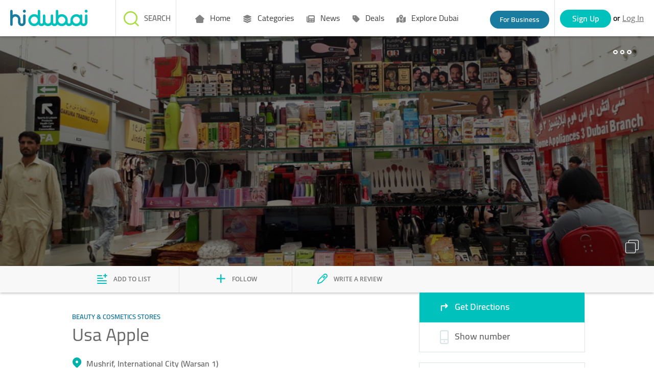

--- FILE ---
content_type: text/html; charset=utf-8
request_url: https://www.google.com/recaptcha/api2/aframe
body_size: 137
content:
<!DOCTYPE HTML><html><head><meta http-equiv="content-type" content="text/html; charset=UTF-8"></head><body><script nonce="lpN8pyGk33xevuOQ0JjUVg">/** Anti-fraud and anti-abuse applications only. See google.com/recaptcha */ try{var clients={'sodar':'https://pagead2.googlesyndication.com/pagead/sodar?'};window.addEventListener("message",function(a){try{if(a.source===window.parent){var b=JSON.parse(a.data);var c=clients[b['id']];if(c){var d=document.createElement('img');d.src=c+b['params']+'&rc='+(localStorage.getItem("rc::a")?sessionStorage.getItem("rc::b"):"");window.document.body.appendChild(d);sessionStorage.setItem("rc::e",parseInt(sessionStorage.getItem("rc::e")||0)+1);localStorage.setItem("rc::h",'1768932702261');}}}catch(b){}});window.parent.postMessage("_grecaptcha_ready", "*");}catch(b){}</script></body></html>

--- FILE ---
content_type: image/svg+xml
request_url: https://www.hidubai.com/img/claim-flag.svg
body_size: 302
content:
<svg xmlns="http://www.w3.org/2000/svg" width="19.969" height="24.094" viewBox="0 0 19.969 24.094">
  <defs>
    <style>
      .cls-1 {
        fill: #FFF;
        fill-rule: evenodd;
      }
    </style>
  </defs>
  <path id="Rettangolo_arrotondato_3" data-name="Rettangolo arrotondato 3" class="cls-1" d="M365.875,593c1.272,0,3.862,1.374,6.328,1.428a14.022,14.022,0,0,0,5.551-1.1,0.947,0.947,0,0,1,1.23,1.126l-2.441,4.7,2.258,4.391c0.157,0.377-.122,2.663-7.139,2.351-3.948-.176-3.9-1.741-7.5-2.05v-9.7C364.157,592.874,366.025,593,365.875,593Zm-5.375,0a1.5,1.5,0,0,1,1.5,1.5v21a1.5,1.5,0,0,1-3,0v-21A1.5,1.5,0,0,1,360.5,593Z" transform="translate(-359 -592.906)"/>
</svg>
